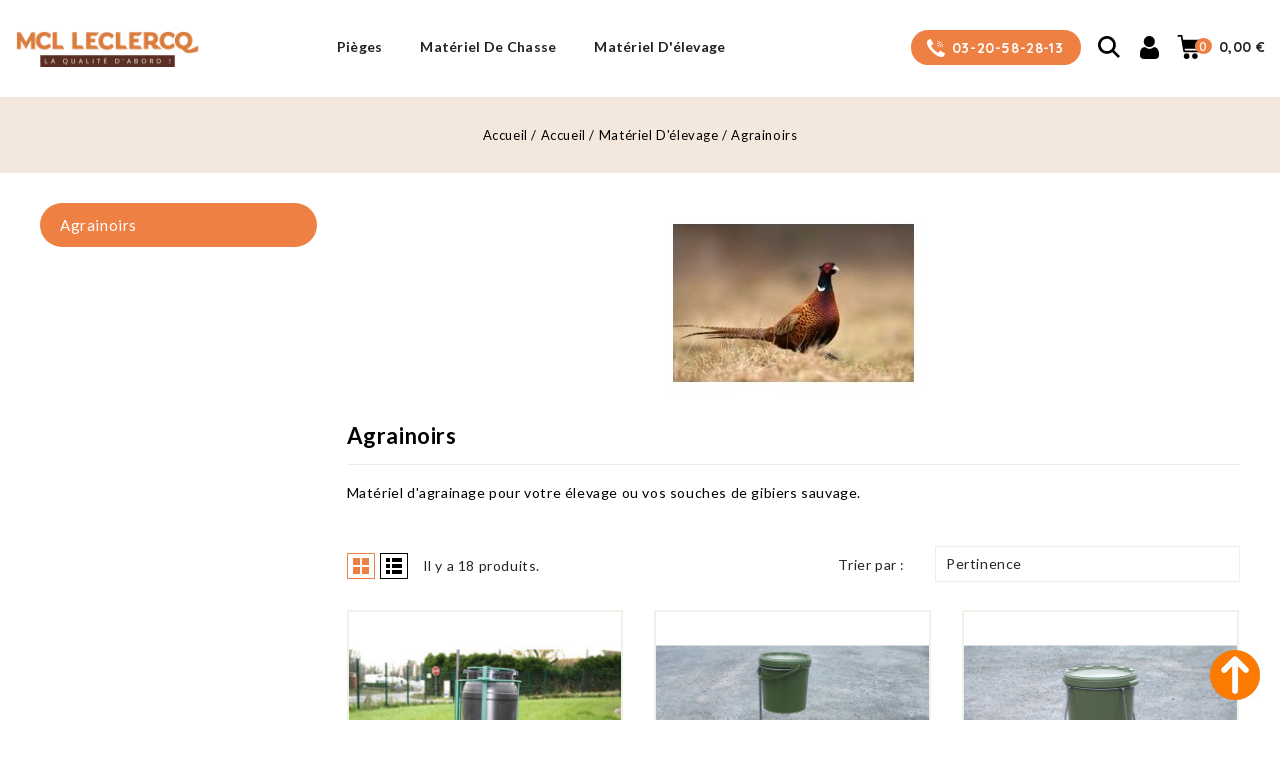

--- FILE ---
content_type: text/html; charset=utf-8
request_url: https://www.mclleclercq.com/10506167-agrainoirs
body_size: 10929
content:
<!doctype html>
<html lang="fr-FR">

  <head>
    
      
<meta charset="utf-8">


<meta http-equiv="x-ua-compatible" content="ie=edge">



  <title>Catégorie agrainage, agrainoirs plastiques, agrainoirs sécurisés, agrainoirs automatiques...</title>
  
    
  
  <meta name="description" content="Des agrainoirs en plastique pour vos animaux, des agrainoirs sécurisés contre les sangliers, des agrainoirs automatiques ou marqués pour les sociétés de chasse ou les fédérations. Agrainoirs MCL!">
  <meta name="keywords" content="agranoir, agrainoire, agrainoirs, agrainoires, grain, entretien, grainer, gibier, nourriture, gibiers, faisan, perdrix, perdreau, faisans, caille, pigeon, lapin, lièvre, petit gibier">
        <link rel="canonical" href="https://www.mclleclercq.com/10506167-agrainoirs">
    
        
  
  
    <script type="application/ld+json">
  {
    "@context": "https://schema.org",
    "@type": "Organization",
    "name" : "MCL Pièges et territoire",
    "url" : "https://www.mclleclercq.com/",
          "logo": {
        "@type": "ImageObject",
        "url":"https://www.mclleclercq.com/img/logo-1689681676.jpg"
      }
      }
</script>

<script type="application/ld+json">
  {
    "@context": "https://schema.org",
    "@type": "WebPage",
    "isPartOf": {
      "@type": "WebSite",
      "url":  "https://www.mclleclercq.com/",
      "name": "MCL Pièges et territoire"
    },
    "name": "Catégorie agrainage, agrainoirs plastiques, agrainoirs sécurisés, agrainoirs automatiques...",
    "url":  "https://www.mclleclercq.com/10506167-agrainoirs"
  }
</script>


  <script type="application/ld+json">
    {
      "@context": "https://schema.org",
      "@type": "BreadcrumbList",
      "itemListElement": [
                  {
            "@type": "ListItem",
            "position": 1,
            "name": "Accueil",
            "item": "https://www.mclleclercq.com/"
          },                  {
            "@type": "ListItem",
            "position": 2,
            "name": "Accueil",
            "item": "https://www.mclleclercq.com/2-accueil"
          },                  {
            "@type": "ListItem",
            "position": 3,
            "name": "Matériel d&#039;élevage",
            "item": "https://www.mclleclercq.com/4-materiel-elevage"
          },                  {
            "@type": "ListItem",
            "position": 4,
            "name": "Agrainoirs",
            "item": "https://www.mclleclercq.com/10506167-agrainoirs"
          }              ]
    }
  </script>
  
  
  
  <script type="application/ld+json">
  {
    "@context": "https://schema.org",
    "@type": "ItemList",
    "itemListElement": [
          {
        "@type": "ListItem",
        "position": 0,
        "name": "Agrainoir petit gibier sécurisé",
        "url": "https://www.mclleclercq.com/agrainoirs/217-agrainoir-petit-gibier-sécurisé.html"
      },          {
        "@type": "ListItem",
        "position": 1,
        "name": "Agrainoir pour petit gibier 10L",
        "url": "https://www.mclleclercq.com/agrainoirs/218-agrainoir-pour-petit-gibier-10l.html"
      },          {
        "@type": "ListItem",
        "position": 2,
        "name": "Agrainoir pour petit gibier 30L",
        "url": "https://www.mclleclercq.com/agrainoirs/219-agrainoir-pour-petit-gibier-30l.html"
      },          {
        "@type": "ListItem",
        "position": 3,
        "name": "Agrainoir pour petit gibier 5L",
        "url": "https://www.mclleclercq.com/agrainoirs/220-agrainoir-pour-petit-gibier-5l.html"
      },          {
        "@type": "ListItem",
        "position": 4,
        "name": "Trémie en spirale pour agrainoirs",
        "url": "https://www.mclleclercq.com/agrainoirs/222-trémie-en-spirale-pour-agrainoirs.html"
      },          {
        "@type": "ListItem",
        "position": 5,
        "name": "Trémie pour agrainoirs",
        "url": "https://www.mclleclercq.com/agrainoirs/223-trémie-pour-agrainoirs.html"
      },          {
        "@type": "ListItem",
        "position": 6,
        "name": "Trémie en spirale réglable",
        "url": "https://www.mclleclercq.com/agrainoirs/409-trémie-en-spirale-lynx.html"
      },          {
        "@type": "ListItem",
        "position": 7,
        "name": "Agrainoir 30L sur piquet simple",
        "url": "https://www.mclleclercq.com/agrainoirs/433-agrainoir-30l-sur-piquet-simple.html"
      },          {
        "@type": "ListItem",
        "position": 8,
        "name": "Couvercle agrainoir 5L",
        "url": "https://www.mclleclercq.com/agrainoirs/499-couvercle-agrainoir-5l.html"
      },          {
        "@type": "ListItem",
        "position": 9,
        "name": "Couvercle agrainoir 10L",
        "url": "https://www.mclleclercq.com/agrainoirs/500-couvercle-agrainoir-10l.html"
      },          {
        "@type": "ListItem",
        "position": 10,
        "name": "Couvercle agrainoir 30L",
        "url": "https://www.mclleclercq.com/agrainoirs/501-couvercle-agrainoir-30l.html"
      },          {
        "@type": "ListItem",
        "position": 11,
        "name": "Seau agrainoir 5L seul",
        "url": "https://www.mclleclercq.com/agrainoirs/502-seau-agrainoir-5l-seul.html"
      }        ]
  }
</script>

  
  
    
                
                            
        <link rel="next" href="https://www.mclleclercq.com/10506167-agrainoirs?page=2">  

  
    <meta property="og:title" content="Catégorie agrainage, agrainoirs plastiques, agrainoirs sécurisés, agrainoirs automatiques..." />
    <meta property="og:description" content="Des agrainoirs en plastique pour vos animaux, des agrainoirs sécurisés contre les sangliers, des agrainoirs automatiques ou marqués pour les sociétés de chasse ou les fédérations. Agrainoirs MCL!" />
    <meta property="og:url" content="https://www.mclleclercq.com/10506167-agrainoirs" />
    <meta property="og:site_name" content="MCL Pièges et territoire" />
    <meta property="og:type" content="website" />    



<meta name="viewport" content="width=device-width, initial-scale=1">



<link rel="icon" type="image/vnd.microsoft.icon" href="https://www.mclleclercq.com/img/favicon.ico?1689681676">
<link rel="shortcut icon" type="image/x-icon" href="https://www.mclleclercq.com/img/favicon.ico?1689681676">


<!-- Codezeel added -->
<link href="https://fonts.googleapis.com/css?family=Quicksand:300,400,500,600,700" rel="stylesheet">
<link href="https://fonts.googleapis.com/css?family=Lato:100,300,400,700,900" rel="stylesheet">


    <link rel="stylesheet" href="https://www.mclleclercq.com/themes/Dogcy/assets/cache/theme-444a6921.css" type="text/css" media="all">




  

  <script type="text/javascript">
        var Chronopost = {"ajax_endpoint":"https:\/\/www.mclleclercq.com\/module\/chronopost\/ajax?ajax=1"};
        var prestashop = {"cart":{"products":[],"totals":{"total":{"type":"total","label":"Total","amount":0,"value":"0,00\u00a0\u20ac"},"total_including_tax":{"type":"total","label":"Total TTC","amount":0,"value":"0,00\u00a0\u20ac"},"total_excluding_tax":{"type":"total","label":"Total HT :","amount":0,"value":"0,00\u00a0\u20ac"}},"subtotals":{"products":{"type":"products","label":"Sous-total","amount":0,"value":"0,00\u00a0\u20ac"},"discounts":null,"shipping":{"type":"shipping","label":"Livraison","amount":0,"value":""},"tax":null},"products_count":0,"summary_string":"0 articles","vouchers":{"allowed":1,"added":[]},"discounts":[],"minimalPurchase":0,"minimalPurchaseRequired":""},"currency":{"id":1,"name":"Euro","iso_code":"EUR","iso_code_num":"978","sign":"\u20ac"},"customer":{"lastname":null,"firstname":null,"email":null,"birthday":null,"newsletter":null,"newsletter_date_add":null,"optin":null,"website":null,"company":null,"siret":null,"ape":null,"is_logged":false,"gender":{"type":null,"name":null},"addresses":[]},"language":{"name":"Fran\u00e7ais (French)","iso_code":"fr","locale":"fr-FR","language_code":"fr","is_rtl":"0","date_format_lite":"d\/m\/Y","date_format_full":"d\/m\/Y H:i:s","id":1},"page":{"title":"","canonical":"https:\/\/www.mclleclercq.com\/10506167-agrainoirs","meta":{"title":"Cat\u00e9gorie agrainage, agrainoirs plastiques, agrainoirs s\u00e9curis\u00e9s, agrainoirs automatiques...","description":"Des agrainoirs en plastique pour vos animaux, des agrainoirs s\u00e9curis\u00e9s contre les sangliers, des agrainoirs automatiques ou marqu\u00e9s pour les soci\u00e9t\u00e9s de chasse ou les f\u00e9d\u00e9rations. Agrainoirs MCL!","keywords":"agranoir, agrainoire, agrainoirs, agrainoires, grain, entretien, grainer, gibier, nourriture, gibiers, faisan, perdrix, perdreau, faisans, caille, pigeon, lapin, li\u00e8vre, petit gibier","robots":"index"},"page_name":"category","body_classes":{"lang-fr":true,"lang-rtl":false,"country-FR":true,"currency-EUR":true,"layout-left-column":true,"page-category":true,"tax-display-enabled":true,"category-id-10506167":true,"category-Agrainoirs":true,"category-id-parent-4":true,"category-depth-level-4":true},"admin_notifications":[]},"shop":{"name":"MCL Pi\u00e8ges et territoire","logo":"https:\/\/www.mclleclercq.com\/img\/logo-1689681676.jpg","stores_icon":"https:\/\/www.mclleclercq.com\/img\/logo_stores.png","favicon":"https:\/\/www.mclleclercq.com\/img\/favicon.ico"},"urls":{"base_url":"https:\/\/www.mclleclercq.com\/","current_url":"https:\/\/www.mclleclercq.com\/10506167-agrainoirs","shop_domain_url":"https:\/\/www.mclleclercq.com","img_ps_url":"https:\/\/www.mclleclercq.com\/img\/","img_cat_url":"https:\/\/www.mclleclercq.com\/img\/c\/","img_lang_url":"https:\/\/www.mclleclercq.com\/img\/l\/","img_prod_url":"https:\/\/www.mclleclercq.com\/img\/p\/","img_manu_url":"https:\/\/www.mclleclercq.com\/img\/m\/","img_sup_url":"https:\/\/www.mclleclercq.com\/img\/su\/","img_ship_url":"https:\/\/www.mclleclercq.com\/img\/s\/","img_store_url":"https:\/\/www.mclleclercq.com\/img\/st\/","img_col_url":"https:\/\/www.mclleclercq.com\/img\/co\/","img_url":"https:\/\/www.mclleclercq.com\/themes\/Dogcy\/assets\/img\/","css_url":"https:\/\/www.mclleclercq.com\/themes\/Dogcy\/assets\/css\/","js_url":"https:\/\/www.mclleclercq.com\/themes\/Dogcy\/assets\/js\/","pic_url":"https:\/\/www.mclleclercq.com\/upload\/","pages":{"address":"https:\/\/www.mclleclercq.com\/adresse","addresses":"https:\/\/www.mclleclercq.com\/adresses","authentication":"https:\/\/www.mclleclercq.com\/authentification","cart":"https:\/\/www.mclleclercq.com\/panier","category":"https:\/\/www.mclleclercq.com\/index.php?controller=category","cms":"https:\/\/www.mclleclercq.com\/index.php?controller=cms","contact":"https:\/\/www.mclleclercq.com\/contactez-nous","discount":"https:\/\/www.mclleclercq.com\/bons-de-reduction","guest_tracking":"https:\/\/www.mclleclercq.com\/suivi-commande-invite","history":"https:\/\/www.mclleclercq.com\/historique-des-commandes","identity":"https:\/\/www.mclleclercq.com\/identite","index":"https:\/\/www.mclleclercq.com\/","my_account":"https:\/\/www.mclleclercq.com\/mon-compte","order_confirmation":"https:\/\/www.mclleclercq.com\/index.php?controller=order-confirmation","order_detail":"https:\/\/www.mclleclercq.com\/index.php?controller=order-detail","order_follow":"https:\/\/www.mclleclercq.com\/details-de-la-commande","order":"https:\/\/www.mclleclercq.com\/commande","order_return":"https:\/\/www.mclleclercq.com\/index.php?controller=order-return","order_slip":"https:\/\/www.mclleclercq.com\/avoirs","pagenotfound":"https:\/\/www.mclleclercq.com\/page-non-trouvee","password":"https:\/\/www.mclleclercq.com\/mot-de-passe-oublie","pdf_invoice":"https:\/\/www.mclleclercq.com\/index.php?controller=pdf-invoice","pdf_order_return":"https:\/\/www.mclleclercq.com\/index.php?controller=pdf-order-return","pdf_order_slip":"https:\/\/www.mclleclercq.com\/index.php?controller=pdf-order-slip","prices_drop":"https:\/\/www.mclleclercq.com\/promotions","product":"https:\/\/www.mclleclercq.com\/index.php?controller=product","search":"https:\/\/www.mclleclercq.com\/recherche","sitemap":"https:\/\/www.mclleclercq.com\/plan-du-site","stores":"https:\/\/www.mclleclercq.com\/magasins","supplier":"https:\/\/www.mclleclercq.com\/fournisseurs","register":"https:\/\/www.mclleclercq.com\/authentification?create_account=1","order_login":"https:\/\/www.mclleclercq.com\/commande?login=1"},"alternative_langs":[],"theme_assets":"\/themes\/Dogcy\/assets\/","actions":{"logout":"https:\/\/www.mclleclercq.com\/?mylogout="},"no_picture_image":{"bySize":{"cart_default":{"url":"https:\/\/www.mclleclercq.com\/img\/p\/fr-default-cart_default.jpg","width":85,"height":85},"small_default":{"url":"https:\/\/www.mclleclercq.com\/img\/p\/fr-default-small_default.jpg","width":85,"height":85},"home_default":{"url":"https:\/\/www.mclleclercq.com\/img\/p\/fr-default-home_default.jpg","width":277,"height":277},"medium_default":{"url":"https:\/\/www.mclleclercq.com\/img\/p\/fr-default-medium_default.jpg","width":481,"height":561},"large_default":{"url":"https:\/\/www.mclleclercq.com\/img\/p\/fr-default-large_default.jpg","width":1000,"height":1000}},"small":{"url":"https:\/\/www.mclleclercq.com\/img\/p\/fr-default-cart_default.jpg","width":85,"height":85},"medium":{"url":"https:\/\/www.mclleclercq.com\/img\/p\/fr-default-home_default.jpg","width":277,"height":277},"large":{"url":"https:\/\/www.mclleclercq.com\/img\/p\/fr-default-large_default.jpg","width":1000,"height":1000},"legend":""}},"configuration":{"display_taxes_label":true,"display_prices_tax_incl":true,"is_catalog":false,"show_prices":true,"opt_in":{"partner":false},"quantity_discount":{"type":"discount","label":"Remise sur prix unitaire"},"voucher_enabled":1,"return_enabled":0},"field_required":[],"breadcrumb":{"links":[{"title":"Accueil","url":"https:\/\/www.mclleclercq.com\/"},{"title":"Accueil","url":"https:\/\/www.mclleclercq.com\/2-accueil"},{"title":"Mat\u00e9riel d'\u00e9levage","url":"https:\/\/www.mclleclercq.com\/4-materiel-elevage"},{"title":"Agrainoirs","url":"https:\/\/www.mclleclercq.com\/10506167-agrainoirs"}],"count":4},"link":{"protocol_link":"https:\/\/","protocol_content":"https:\/\/"},"time":1770039962,"static_token":"2846d4a6e0b96046f1fd0d9ab47ed7cc","token":"61302335b9e0961ae4683b52026c1199","debug":false};
        var prestashopFacebookAjaxController = "https:\/\/www.mclleclercq.com\/module\/ps_facebook\/Ajax";
        var psemailsubscription_subscription = "https:\/\/www.mclleclercq.com\/module\/ps_emailsubscription\/subscription";
        var psr_icon_color = "#F19D76";
      </script>



  



    
  </head>

  <body id="category" class="lang-fr country-fr currency-eur layout-left-column page-category tax-display-enabled category-id-10506167 category-agrainoirs category-id-parent-4 category-depth-level-4">

    
    	
    

    <main id="page">
      
              

      <header id="header">
        
          
  <div class="header-banner">
    
  </div>



<nav class="header-nav">
        <div class="container">
					<div class="left-nav">
				
			</div>
			
			<div class="right-nav">
				
			</div>
				
		        </div>
</nav>



	<div class="header-top">
			<div class="header_logo">
				                <a href="https://www.mclleclercq.com/">
                  <img class="logo img-responsive" src="https://www.mclleclercq.com/img/logo-1689681676.jpg" alt="MCL Pièges et territoire" loading="lazy">
                </a>
            		   </div>
			<div id="desktop_cart">
  <div class="blockcart cart-preview inactive" data-refresh-url="//www.mclleclercq.com/module/ps_shoppingcart/ajax">
    <div class="header blockcart-header dropdown js-dropdown">
		 
		<a class="shopping-cart" rel="nofollow" href="//www.mclleclercq.com/panier?action=show" >
						<span class="mobile_count">0</span>
			<span class="value"> 0,00 €</span>
		</a>
		 
		
	      </div>
  </div>
</div>
  <div class="user-info dropdown js-dropdown">
  	<span class="user-info-title expand-more _gray-darker" data-toggle="dropdown"><span class="account_text">Mon compte</span></span>
    <ul class="dropdown-menu">
	      <li>
	  <a
        class="dropdown-item"
	href="https://www.mclleclercq.com/mon-compte"
        title="Identifiez-vous"
        rel="nofollow"
      >
        <span>Connexion</span>
      </a>
	  </li>
        <li></li>
    <li></li>
	</ul>
  </div><!-- Block search module TOP -->
<div id="search_widget" class="col-lg-4 col-md-5 col-sm-12 search-widget" data-search-controller-url="//www.mclleclercq.com/recherche">
	<span class="search_button"></span>
	<div class="search_toggle">
		<form method="get" action="//www.mclleclercq.com/recherche">
			<input type="hidden" name="controller" value="search">
			<input type="text" name="s" value="" placeholder="Cherche ici">
			<button type="submit">
			</button>
		</form>
	</div>
</div>
<!-- /Block search module TOP -->
<div id="czheadercmsblock" class="header-cms-block">  
	<div class="header-cms">
<div class="headercms-subtitle">03-20-58-28-13</div>
</div>
</div>

						
			<div class="header-top-inner">
				 
					


<div class="text-xs-left mobile hidden-lg-up mobile-menu">
	<div class="menu-icon">
		<div class="cat-title">Menu</div>		  
	</div>
	
	<div id="mobile_top_menu_wrapper" class="row hidden-lg-up">
		<div class="mobile-menu-inner">
			<div class="menu-icon">
				<div class="cat-title">Menu</div>		  
			</div>
			<div class="js-top-menu mobile" id="_mobile_top_menu"></div>
		</div>
	</div>
</div>

 
<div class="menu col-lg-12 js-top-menu position-static hidden-md-down" id="_desktop_top_menu">
	
          <ul class="top-menu  container" id="top-menu" data-depth="0">
                    <li class="category" id="category-5">
                          <a
                class="dropdown-item"
                href="https://www.mclleclercq.com/5-materiel-piegeage" data-depth="0"
                              >
                                                                      <span class="pull-xs-right hidden-lg-up">
                    <span data-target="#top_sub_menu_71441" data-toggle="collapse" class="navbar-toggler collapse-icons">
                      <i class="fa-icon add">&nbsp;</i>
                      <i class="fa-icon remove">&nbsp;</i>
                    </span>
                  </span>
                                Pièges
              </a>
                            <div  class="popover sub-menu js-sub-menu collapse" id="top_sub_menu_71441">
                
          <ul class="top-menu  "  data-depth="1">
                    <li class="category" id="category-10506213">
                          <a
                class="dropdown-item dropdown-submenu"
                href="https://www.mclleclercq.com/10506213-accessoires" data-depth="1"
                              >
                                Accessoires
              </a>
                          </li>
                    <li class="category" id="category-10506190">
                          <a
                class="dropdown-item dropdown-submenu"
                href="https://www.mclleclercq.com/10506190-chats-et-chiens" data-depth="1"
                              >
                                Chats et Chiens
              </a>
                          </li>
                    <li class="category" id="category-10506173">
                          <a
                class="dropdown-item dropdown-submenu"
                href="https://www.mclleclercq.com/10506173-corvides" data-depth="1"
                              >
                                Corvidés
              </a>
                          </li>
                    <li class="category" id="category-10506183">
                          <a
                class="dropdown-item dropdown-submenu"
                href="https://www.mclleclercq.com/10506183-mustelides" data-depth="1"
                              >
                                Mustélidés
              </a>
                          </li>
                    <li class="category" id="category-10506189">
                          <a
                class="dropdown-item dropdown-submenu"
                href="https://www.mclleclercq.com/10506189-pies" data-depth="1"
                              >
                                Pies
              </a>
                          </li>
                    <li class="category" id="category-10506187">
                          <a
                class="dropdown-item dropdown-submenu"
                href="https://www.mclleclercq.com/10506187-pigeons-et-geais" data-depth="1"
                              >
                                Pigeons et Geais
              </a>
                          </li>
                    <li class="category" id="category-10506186">
                          <a
                class="dropdown-item dropdown-submenu"
                href="https://www.mclleclercq.com/10506186-ragondins" data-depth="1"
                              >
                                Ragondins
              </a>
                          </li>
                    <li class="category" id="category-10506211">
                          <a
                class="dropdown-item dropdown-submenu"
                href="https://www.mclleclercq.com/10506211-raton-laveur" data-depth="1"
                              >
                                Raton Laveur
              </a>
                          </li>
                    <li class="category" id="category-10506182">
                          <a
                class="dropdown-item dropdown-submenu"
                href="https://www.mclleclercq.com/10506182-rats-et-souris" data-depth="1"
                              >
                                Rats et Souris
              </a>
                          </li>
                    <li class="category" id="category-10506184">
                          <a
                class="dropdown-item dropdown-submenu"
                href="https://www.mclleclercq.com/10506184-rats-musques" data-depth="1"
                              >
                                Rats musqués
              </a>
                          </li>
                    <li class="category" id="category-10506185">
                          <a
                class="dropdown-item dropdown-submenu"
                href="https://www.mclleclercq.com/10506185-renards-blaireaux" data-depth="1"
                              >
                                Renards et Blaireaux
              </a>
                          </li>
                    <li class="category" id="category-10506188">
                          <a
                class="dropdown-item dropdown-submenu"
                href="https://www.mclleclercq.com/10506188-taupes" data-depth="1"
                              >
                                Taupes
              </a>
                          </li>
                    <li class="category" id="category-10506219">
                          <a
                class="dropdown-item dropdown-submenu"
                href="https://www.mclleclercq.com/10506219-sanglier" data-depth="1"
                              >
                                Sanglier
              </a>
                          </li>
              </ul>
    
              						<div class="menu-banners">
					  						<div class="menu-banner">
							<img src="https://www.mclleclercq.com/img/c/5-1_thumb.jpg" alt="" />
						</div>
					  					</div>
							  </div>
                          </li>
                    <li class="category" id="category-3">
                          <a
                class="dropdown-item"
                href="https://www.mclleclercq.com/3-materiel-chasse" data-depth="0"
                              >
                                                                      <span class="pull-xs-right hidden-lg-up">
                    <span data-target="#top_sub_menu_13487" data-toggle="collapse" class="navbar-toggler collapse-icons">
                      <i class="fa-icon add">&nbsp;</i>
                      <i class="fa-icon remove">&nbsp;</i>
                    </span>
                  </span>
                                Matériel de Chasse
              </a>
                            <div  class="popover sub-menu js-sub-menu collapse" id="top_sub_menu_13487">
                
          <ul class="top-menu  "  data-depth="1">
                    <li class="category" id="category-10506198">
                          <a
                class="dropdown-item dropdown-submenu"
                href="https://www.mclleclercq.com/10506198-accessoires-chasse" data-depth="1"
                              >
                                Accessoires Chasse
              </a>
                          </li>
                    <li class="category" id="category-10506165">
                          <a
                class="dropdown-item dropdown-submenu"
                href="https://www.mclleclercq.com/10506165-attractants" data-depth="1"
                              >
                                Attractants
              </a>
                          </li>
                    <li class="category" id="category-10506161">
                          <a
                class="dropdown-item dropdown-submenu"
                href="https://www.mclleclercq.com/10506161-chasse-au-gibier-d-eau" data-depth="1"
                              >
                                Chasse au gibier d&#039;eau
              </a>
                          </li>
                    <li class="category" id="category-10506160">
                          <a
                class="dropdown-item dropdown-submenu"
                href="https://www.mclleclercq.com/10506160-chasse-au-pigeon" data-depth="1"
                              >
                                Chasse au pigeon
              </a>
                          </li>
                    <li class="category" id="category-10506163">
                          <a
                class="dropdown-item dropdown-submenu"
                href="https://www.mclleclercq.com/10506163-chiens" data-depth="1"
                              >
                                Chiens
              </a>
                          </li>
                    <li class="category" id="category-10506191">
                          <a
                class="dropdown-item dropdown-submenu"
                href="https://www.mclleclercq.com/10506191-dvd-et-livres" data-depth="1"
                              >
                                DVD et Livres
              </a>
                          </li>
                    <li class="category" id="category-10506164">
                          <a
                class="dropdown-item dropdown-submenu"
                href="https://www.mclleclercq.com/10506164-formes-et-blettes" data-depth="1"
                              >
                                Formes et blettes
              </a>
                          </li>
                    <li class="category" id="category-10506192">
                          <a
                class="dropdown-item dropdown-submenu"
                href="https://www.mclleclercq.com/10506192-furetage-et-deterrage" data-depth="1"
                              >
                                Furetage et Déterrage
              </a>
                          </li>
                    <li class="category" id="category-10506193">
                          <a
                class="dropdown-item dropdown-submenu"
                href="https://www.mclleclercq.com/10506193-signalisation" data-depth="1"
                              >
                                Signalisation
              </a>
                          </li>
              </ul>
    
              						<div class="menu-banners">
					  						<div class="menu-banner">
							<img src="https://www.mclleclercq.com/img/c/3-0_thumb.jpg" alt="" />
						</div>
					  					</div>
							  </div>
                          </li>
                    <li class="category" id="category-4">
                          <a
                class="dropdown-item"
                href="https://www.mclleclercq.com/4-materiel-elevage" data-depth="0"
                              >
                                                                      <span class="pull-xs-right hidden-lg-up">
                    <span data-target="#top_sub_menu_85550" data-toggle="collapse" class="navbar-toggler collapse-icons">
                      <i class="fa-icon add">&nbsp;</i>
                      <i class="fa-icon remove">&nbsp;</i>
                    </span>
                  </span>
                                Matériel d&#039;élevage
              </a>
                            <div  class="popover sub-menu js-sub-menu collapse" id="top_sub_menu_85550">
                
          <ul class="top-menu  "  data-depth="1">
                    <li class="category" id="category-10506166">
                          <a
                class="dropdown-item dropdown-submenu"
                href="https://www.mclleclercq.com/10506166-abreuvoirs" data-depth="1"
                              >
                                Abreuvoirs
              </a>
                          </li>
                    <li class="category current " id="category-10506167">
                          <a
                class="dropdown-item dropdown-submenu"
                href="https://www.mclleclercq.com/10506167-agrainoirs" data-depth="1"
                              >
                                Agrainoirs
              </a>
                          </li>
                    <li class="category" id="category-10506194">
                          <a
                class="dropdown-item dropdown-submenu"
                href="https://www.mclleclercq.com/10506194-anti-piquage" data-depth="1"
                              >
                                Anti-piquage
              </a>
                          </li>
                    <li class="category" id="category-10506168">
                          <a
                class="dropdown-item dropdown-submenu"
                href="https://www.mclleclercq.com/10506168-couveuses" data-depth="1"
                              >
                                Couveuses
              </a>
                          </li>
                    <li class="category" id="category-10506169">
                          <a
                class="dropdown-item dropdown-submenu"
                href="https://www.mclleclercq.com/10506169-eleveuses-et-radiants" data-depth="1"
                              >
                                Eleveuses et Radiants
              </a>
                          </li>
                    <li class="category" id="category-10506216">
                          <a
                class="dropdown-item dropdown-submenu"
                href="https://www.mclleclercq.com/10506216-grillages-galvanises" data-depth="1"
                              >
                                Grillages galvanisés
              </a>
                          </li>
                    <li class="category" id="category-10506170">
                          <a
                class="dropdown-item dropdown-submenu"
                href="https://www.mclleclercq.com/10506170-parcs-et-volieres" data-depth="1"
                              >
                                Parcs et Volières
              </a>
                          </li>
                    <li class="category" id="category-10506196">
                          <a
                class="dropdown-item dropdown-submenu"
                href="https://www.mclleclercq.com/10506196-preparation" data-depth="1"
                              >
                                Préparation
              </a>
                          </li>
                    <li class="category" id="category-10506195">
                          <a
                class="dropdown-item dropdown-submenu"
                href="https://www.mclleclercq.com/10506195-reperage" data-depth="1"
                              >
                                Repérage
              </a>
                          </li>
                    <li class="category" id="category-10506212">
                          <a
                class="dropdown-item dropdown-submenu"
                href="https://www.mclleclercq.com/10506212-mangeoires" data-depth="1"
                              >
                                Mangeoires
              </a>
                          </li>
              </ul>
    
              						<div class="menu-banners">
					  						<div class="menu-banner">
							<img src="https://www.mclleclercq.com/img/c/4-0_thumb.jpg" alt="" />
						</div>
					  					</div>
							  </div>
                          </li>
              </ul>
    
</div>
				
			</div>
	</div>	 

        
      </header>

      
        
<aside id="notifications">
  <div class="container">
    
    
    
      </div>
</aside>
      
      			
	  <section id="wrapper">


          
			<nav data-depth="4" class="breadcrumb">
   <div class="container">
    <ol>
    
          
          <li>
                                  <a href="https://www.mclleclercq.com/"><span>Accueil</span></a>
                      </li>
      
          
          <li>
                                  <a href="https://www.mclleclercq.com/2-accueil"><span>Accueil</span></a>
                      </li>
      
          
          <li>
                                  <a href="https://www.mclleclercq.com/4-materiel-elevage"><span>Matériel d&#039;élevage</span></a>
                      </li>
      
          
          <li>
                                  <span>Agrainoirs</span>
                      </li>
      
        
  </ol>
  </div>
</nav>
		  
		
		<div class="container">		  
		  
		  <div id="columns_inner">
			  
				<div id="left-column" class="col-xs-12" style="width:24.3%">
				  					

<div class="block-categories block">
   <h4 class="block_title hidden-md-down">
   		<a href="https://www.mclleclercq.com/10506167-agrainoirs">Agrainoirs</a>
   </h4>
   <h4 class="block_title hidden-lg-up" data-target="#block_categories_toggle" data-toggle="collapse">
		<a href="https://www.mclleclercq.com/10506167-agrainoirs">Agrainoirs</a>
		<span class="pull-xs-right">
		  <span class="navbar-toggler collapse-icons">
			<i class="fa-icon add"></i>
			<i class="fa-icon remove"></i>
		  </span>
		</span>
	</h4>
   <div id="block_categories_toggle" class="block_content collapse">
	   <ul class="category-top-menu">
		<li>
  </li>
	  </ul>
  </div>
</div>
<div id="search_filters_wrapper" class="hidden-md-down block"> <!-- hidden-sm-down -->
  <div id="search_filter_controls" class="hidden-lg-up"> <!--  -->
      <span id="_mobile_search_filters_clear_all"></span> 
      <button class="btn btn-secondary ok">
        <i class="material-icons">&#xE876;</i>
        ok
      </button>
  </div>
  
</div>

				  				</div>
			  

			  
  <div id="content-wrapper" class="js-content-wrapper left-column col-xs-12 col-sm-8 col-md-9" style="width:75.7%">

    
  <section id="main">

    	
<input id="getCartLink" name="getCartLink" value="https://www.mclleclercq.com/panier" type="hidden">
<input id="getTokenId" name="getTokenId" value="2846d4a6e0b96046f1fd0d9ab47ed7cc" type="hidden">

 <div id="js-product-list-header">

        <div class="block-category card card-block">
            
                            <div class="category-cover">
                    <img src="https://www.mclleclercq.com/c/10506167-category_default/agrainoirs.jpg" alt="Catégorie agrainage, agrainoirs plastiques, agrainoirs sécurisés, agrainoirs automatiques..." loading="lazy">
                </div>
                        
            <h1 class="h1">Agrainoirs</h1>
            
                            <div id="category-description" class="text-muted"><p>Matériel d'agrainage pour votre élevage ou vos souches de gibiers sauvage.</p></div>
                    </div>
        
</div>



          

    

    <section id="products">
      
        <div>
          
            <div id="js-product-list-top" class="products-selection">
  
  <div class="col-md-6 hidden-md-down total-products">
    <ul class="display hidden-xs grid_list">
		<li id="grid"><a href="#" title="Grid">Grid</a></li>
		<li id="list"><a href="#" title="List">List</a></li>
	</ul>
	
	      <p>Il y a 18 produits.</p>
      </div>

  <div class="col-md-6">
    <div class="row sort-by-row">

      
        <span class="col-sm-3 col-md-3 hidden-sm-down sort-by">Trier par :</span>
<div class="col-sm-12 col-xs-12 col-md-9 products-sort-order dropdown">
  <a class="btn-unstyle select-title" rel="nofollow" data-toggle="dropdown" aria-label="Trier par sélection " aria-haspopup="true" aria-expanded="false">
    Pertinence    <i class="material-icons pull-xs-right">&#xE5C5;</i>
  </a>
  <div class="dropdown-menu">
          <a
        rel="nofollow"
        href="https://www.mclleclercq.com/10506167-agrainoirs?order=product.sales.desc"
        class="select-list js-search-link"
      >
        Ventes, ordre décroissant
      </a>
          <a
        rel="nofollow"
        href="https://www.mclleclercq.com/10506167-agrainoirs?order=product.position.asc"
        class="select-list current js-search-link"
      >
        Pertinence
      </a>
          <a
        rel="nofollow"
        href="https://www.mclleclercq.com/10506167-agrainoirs?order=product.name.asc"
        class="select-list js-search-link"
      >
        Nom, A à Z
      </a>
          <a
        rel="nofollow"
        href="https://www.mclleclercq.com/10506167-agrainoirs?order=product.name.desc"
        class="select-list js-search-link"
      >
        Nom, Z à A
      </a>
          <a
        rel="nofollow"
        href="https://www.mclleclercq.com/10506167-agrainoirs?order=product.price.asc"
        class="select-list js-search-link"
      >
        Prix, croissant
      </a>
          <a
        rel="nofollow"
        href="https://www.mclleclercq.com/10506167-agrainoirs?order=product.price.desc"
        class="select-list js-search-link"
      >
        Prix, décroissant
      </a>
          <a
        rel="nofollow"
        href="https://www.mclleclercq.com/10506167-agrainoirs?order=product.reference.asc"
        class="select-list js-search-link"
      >
        Reference, A to Z
      </a>
          <a
        rel="nofollow"
        href="https://www.mclleclercq.com/10506167-agrainoirs?order=product.reference.desc"
        class="select-list js-search-link"
      >
        Reference, Z to A
      </a>
      </div>
</div>
      

          </div>
  </div>
  <div class="col-sm-12 hidden-lg-up showing">
    Affichage 1-12 de 18 article(s)
  </div>
</div>
          
        </div>

        
          <div id="" class="hidden-sm-down">
            <section id="js-active-search-filters" class="hide">
  
    <p class="h6 hidden-xs-up">Filtres actifs</p>
  

  </section>

          </div>
        

        <div>
          
            <div id="js-product-list">
	<div class="products row">
		<ul class="product_list grid gridcount"> <!-- removed product_grid-->
							
					<li class="product_item col-xs-12 col-sm-6 col-md-6 col-lg-4">
						
<div class="product-miniature js-product-miniature" data-id-product="217" data-id-product-attribute="0">
  <div class="thumbnail-container">
    
              <a href="https://www.mclleclercq.com/agrainoirs/217-agrainoir-petit-gibier-sécurisé.html" class="thumbnail product-thumbnail">
        <img
          class="lazyload" data-src = "https://www.mclleclercq.com/260-home_default/agrainoir-petit-gibier-sécurisé.jpg"
          alt = "Agrainoir petit gibier..."
          loading="lazy"
          data-full-size-image-url = "https://www.mclleclercq.com/260-large_default/agrainoir-petit-gibier-sécurisé.jpg"
        >
		
      </a>
            
	
    <div class="outer-functional">
	<div class="functional-buttons">	
		
		
		
	   
			<a href="#" class="quick-view js-quick-view" data-link-action="quickview">
				<i class="material-icons search">&#xE417;</i> Aperçu rapide
			</a>
	   
		
					<div class="product-actions">
				  <form action="https://www.mclleclercq.com/panier" method="post" class="add-to-cart-or-refresh">
					<input type="hidden" name="token" value="2846d4a6e0b96046f1fd0d9ab47ed7cc">
					<input type="hidden" name="id_product" value="217" class="product_page_product_id">
					<input type="hidden" name="id_customization" value="0" id="product_customization_id" class="js-product-customization-id">
					<button class="btn btn-primary add-to-cart" data-button-action="add-to-cart" type="submit" >
							Ajouter au panier
					</button>
				</form>
			</div>
			   	
	 </div>
    </div>	
	
	
    <ul class="product-flags js-product-flags">
            </ul>

	
 </div>
 	 
    <div class="product-description">
		
		
			
<div class="product-list-reviews" data-id="217" data-url="https://www.mclleclercq.com/module/productcomments/CommentGrade">
  <div class="grade-stars small-stars"></div>
  <div class="comments-nb"></div>
</div>

	     	

	 	
        <h3 class="h3 product-title"><a href="https://www.mclleclercq.com/agrainoirs/217-agrainoir-petit-gibier-sécurisé.html" content="https://www.mclleclercq.com/agrainoirs/217-agrainoir-petit-gibier-sécurisé.html">Agrainoir petit gibier...</a></h3>
      	

      
                  <div class="product-price-and-shipping">
            
            

              <span class="price" aria-label="Prix">
                                                  67,20 €
                              </span>
            
            

            
          </div>
              

	 
		
		  <div class="product-detail" itemprop="description"><p><span class="PBShortTxt">Agrainoir petit gibier sécurisé avec support tournant. <br />Cet agrainoir d'une capacité de 15L vous permettra de nourrir votre petit gibier tout en protégeant le grain du grand gibier et notamment du sanglier . <br /></span></p></div>
		
		
		<div class="highlighted-informations no-variants hidden-sm-down">
	
		  
					  
		  
		  
            <span class="product-availability">
                          </span>
          
		</div>
		
	</div>
</div>
					</li>
				
							
					<li class="product_item col-xs-12 col-sm-6 col-md-6 col-lg-4">
						
<div class="product-miniature js-product-miniature" data-id-product="218" data-id-product-attribute="0">
  <div class="thumbnail-container">
    
              <a href="https://www.mclleclercq.com/agrainoirs/218-agrainoir-pour-petit-gibier-10l.html" class="thumbnail product-thumbnail">
        <img
          class="lazyload" data-src = "https://www.mclleclercq.com/1122-home_default/agrainoir-pour-petit-gibier-10l.jpg"
          alt = "Agrainoir pour petit gibier..."
          loading="lazy"
          data-full-size-image-url = "https://www.mclleclercq.com/1122-large_default/agrainoir-pour-petit-gibier-10l.jpg"
        >
		
      </a>
            
	
    <div class="outer-functional">
	<div class="functional-buttons">	
		
		
		
	   
			<a href="#" class="quick-view js-quick-view" data-link-action="quickview">
				<i class="material-icons search">&#xE417;</i> Aperçu rapide
			</a>
	   
		
					<div class="product-actions">
				  <form action="https://www.mclleclercq.com/panier" method="post" class="add-to-cart-or-refresh">
					<input type="hidden" name="token" value="2846d4a6e0b96046f1fd0d9ab47ed7cc">
					<input type="hidden" name="id_product" value="218" class="product_page_product_id">
					<input type="hidden" name="id_customization" value="0" id="product_customization_id" class="js-product-customization-id">
					<button class="btn btn-primary add-to-cart" data-button-action="add-to-cart" type="submit" >
							Ajouter au panier
					</button>
				</form>
			</div>
			   	
	 </div>
    </div>	
	
	
    <ul class="product-flags js-product-flags">
            </ul>

	
 </div>
 	 
    <div class="product-description">
		
		
			
<div class="product-list-reviews" data-id="218" data-url="https://www.mclleclercq.com/module/productcomments/CommentGrade">
  <div class="grade-stars small-stars"></div>
  <div class="comments-nb"></div>
</div>

	     	

	 	
        <h3 class="h3 product-title"><a href="https://www.mclleclercq.com/agrainoirs/218-agrainoir-pour-petit-gibier-10l.html" content="https://www.mclleclercq.com/agrainoirs/218-agrainoir-pour-petit-gibier-10l.html">Agrainoir pour petit gibier...</a></h3>
      	

      
                  <div class="product-price-and-shipping">
            
            

              <span class="price" aria-label="Prix">
                                                  11,25 €
                              </span>
            
            

            
          </div>
              

	 
		
		  <div class="product-detail" itemprop="description"><p><span class="PBShortTxt">Agrainoir pour petit gibier 10 litres. </span></p>
<p><span class="PBShortTxt">Agrainoir au centre de la photo.</span></p>
<div id="sconnect-is-installed"></div></div>
		
		
		<div class="highlighted-informations no-variants hidden-sm-down">
	
		  
					  
		  
		  
            <span class="product-availability">
                          </span>
          
		</div>
		
	</div>
</div>
					</li>
				
							
					<li class="product_item col-xs-12 col-sm-6 col-md-6 col-lg-4">
						
<div class="product-miniature js-product-miniature" data-id-product="219" data-id-product-attribute="0">
  <div class="thumbnail-container">
    
              <a href="https://www.mclleclercq.com/agrainoirs/219-agrainoir-pour-petit-gibier-30l.html" class="thumbnail product-thumbnail">
        <img
          class="lazyload" data-src = "https://www.mclleclercq.com/1123-home_default/agrainoir-pour-petit-gibier-30l.jpg"
          alt = "Agrainoir pour petit gibier..."
          loading="lazy"
          data-full-size-image-url = "https://www.mclleclercq.com/1123-large_default/agrainoir-pour-petit-gibier-30l.jpg"
        >
		
      </a>
            
	
    <div class="outer-functional">
	<div class="functional-buttons">	
		
		
		
	   
			<a href="#" class="quick-view js-quick-view" data-link-action="quickview">
				<i class="material-icons search">&#xE417;</i> Aperçu rapide
			</a>
	   
		
					<div class="product-actions">
				  <form action="https://www.mclleclercq.com/panier" method="post" class="add-to-cart-or-refresh">
					<input type="hidden" name="token" value="2846d4a6e0b96046f1fd0d9ab47ed7cc">
					<input type="hidden" name="id_product" value="219" class="product_page_product_id">
					<input type="hidden" name="id_customization" value="0" id="product_customization_id" class="js-product-customization-id">
					<button class="btn btn-primary add-to-cart" data-button-action="add-to-cart" type="submit" >
							Ajouter au panier
					</button>
				</form>
			</div>
			   	
	 </div>
    </div>	
	
	
    <ul class="product-flags js-product-flags">
            </ul>

	
 </div>
 	 
    <div class="product-description">
		
		
			
<div class="product-list-reviews" data-id="219" data-url="https://www.mclleclercq.com/module/productcomments/CommentGrade">
  <div class="grade-stars small-stars"></div>
  <div class="comments-nb"></div>
</div>

	     	

	 	
        <h3 class="h3 product-title"><a href="https://www.mclleclercq.com/agrainoirs/219-agrainoir-pour-petit-gibier-30l.html" content="https://www.mclleclercq.com/agrainoirs/219-agrainoir-pour-petit-gibier-30l.html">Agrainoir pour petit gibier...</a></h3>
      	

      
                  <div class="product-price-and-shipping">
            
            

              <span class="price" aria-label="Prix">
                                                  25,90 €
                              </span>
            
            

            
          </div>
              

	 
		
		  <div class="product-detail" itemprop="description"><p><span class="PBShortTxt">Agrainoir pour petit gibier, capacité de l'agrainoir : 30 litres.</span></p></div>
		
		
		<div class="highlighted-informations no-variants hidden-sm-down">
	
		  
					  
		  
		  
            <span class="product-availability">
                          </span>
          
		</div>
		
	</div>
</div>
					</li>
				
							
					<li class="product_item col-xs-12 col-sm-6 col-md-6 col-lg-4">
						
<div class="product-miniature js-product-miniature" data-id-product="220" data-id-product-attribute="0">
  <div class="thumbnail-container">
    
              <a href="https://www.mclleclercq.com/agrainoirs/220-agrainoir-pour-petit-gibier-5l.html" class="thumbnail product-thumbnail">
        <img
          class="lazyload" data-src = "https://www.mclleclercq.com/1124-home_default/agrainoir-pour-petit-gibier-5l.jpg"
          alt = "Agrainoir pour petit gibier 5L"
          loading="lazy"
          data-full-size-image-url = "https://www.mclleclercq.com/1124-large_default/agrainoir-pour-petit-gibier-5l.jpg"
        >
		
      </a>
            
	
    <div class="outer-functional">
	<div class="functional-buttons">	
		
		
		
	   
			<a href="#" class="quick-view js-quick-view" data-link-action="quickview">
				<i class="material-icons search">&#xE417;</i> Aperçu rapide
			</a>
	   
		
					<div class="product-actions">
				  <form action="https://www.mclleclercq.com/panier" method="post" class="add-to-cart-or-refresh">
					<input type="hidden" name="token" value="2846d4a6e0b96046f1fd0d9ab47ed7cc">
					<input type="hidden" name="id_product" value="220" class="product_page_product_id">
					<input type="hidden" name="id_customization" value="0" id="product_customization_id" class="js-product-customization-id">
					<button class="btn btn-primary add-to-cart" data-button-action="add-to-cart" type="submit" >
							Ajouter au panier
					</button>
				</form>
			</div>
			   	
	 </div>
    </div>	
	
	
    <ul class="product-flags js-product-flags">
            </ul>

	
 </div>
 	 
    <div class="product-description">
		
		
			
<div class="product-list-reviews" data-id="220" data-url="https://www.mclleclercq.com/module/productcomments/CommentGrade">
  <div class="grade-stars small-stars"></div>
  <div class="comments-nb"></div>
</div>

	     	

	 	
        <h3 class="h3 product-title"><a href="https://www.mclleclercq.com/agrainoirs/220-agrainoir-pour-petit-gibier-5l.html" content="https://www.mclleclercq.com/agrainoirs/220-agrainoir-pour-petit-gibier-5l.html">Agrainoir pour petit gibier 5L</a></h3>
      	

      
                  <div class="product-price-and-shipping">
            
            

              <span class="price" aria-label="Prix">
                                                  9,20 €
                              </span>
            
            

            
          </div>
              

	 
		
		  <div class="product-detail" itemprop="description"><p><span class="PBShortTxt">Agrainoir pour petit gibier de 5 litres.</span></p></div>
		
		
		<div class="highlighted-informations no-variants hidden-sm-down">
	
		  
					  
		  
		  
            <span class="product-availability">
                          </span>
          
		</div>
		
	</div>
</div>
					</li>
				
							
					<li class="product_item col-xs-12 col-sm-6 col-md-6 col-lg-4">
						
<div class="product-miniature js-product-miniature" data-id-product="222" data-id-product-attribute="0">
  <div class="thumbnail-container">
    
              <a href="https://www.mclleclercq.com/agrainoirs/222-trémie-en-spirale-pour-agrainoirs.html" class="thumbnail product-thumbnail">
        <img
          class="lazyload" data-src = "https://www.mclleclercq.com/572-home_default/trémie-en-spirale-pour-agrainoirs.jpg"
          alt = "Trémie en spirale pour..."
          loading="lazy"
          data-full-size-image-url = "https://www.mclleclercq.com/572-large_default/trémie-en-spirale-pour-agrainoirs.jpg"
        >
		
      </a>
            
	
    <div class="outer-functional">
	<div class="functional-buttons">	
		
		
		
	   
			<a href="#" class="quick-view js-quick-view" data-link-action="quickview">
				<i class="material-icons search">&#xE417;</i> Aperçu rapide
			</a>
	   
		
					<div class="product-actions">
				  <form action="https://www.mclleclercq.com/panier" method="post" class="add-to-cart-or-refresh">
					<input type="hidden" name="token" value="2846d4a6e0b96046f1fd0d9ab47ed7cc">
					<input type="hidden" name="id_product" value="222" class="product_page_product_id">
					<input type="hidden" name="id_customization" value="0" id="product_customization_id" class="js-product-customization-id">
					<button class="btn btn-primary add-to-cart" data-button-action="add-to-cart" type="submit" >
							Ajouter au panier
					</button>
				</form>
			</div>
			   	
	 </div>
    </div>	
	
	
    <ul class="product-flags js-product-flags">
            </ul>

	
 </div>
 	 
    <div class="product-description">
		
		
			
<div class="product-list-reviews" data-id="222" data-url="https://www.mclleclercq.com/module/productcomments/CommentGrade">
  <div class="grade-stars small-stars"></div>
  <div class="comments-nb"></div>
</div>

	     	

	 	
        <h3 class="h3 product-title"><a href="https://www.mclleclercq.com/agrainoirs/222-trémie-en-spirale-pour-agrainoirs.html" content="https://www.mclleclercq.com/agrainoirs/222-trémie-en-spirale-pour-agrainoirs.html">Trémie en spirale pour...</a></h3>
      	

      
                  <div class="product-price-and-shipping">
            
            

              <span class="price" aria-label="Prix">
                                                  6,25 €
                              </span>
            
            

            
          </div>
              

	 
		
		  <div class="product-detail" itemprop="description"><p><span class="PBShortTxt">Trémie en spirale pour agrainoirs. <br />Adaptable sur tous les seaux et ultra résistante !</span></p></div>
		
		
		<div class="highlighted-informations no-variants hidden-sm-down">
	
		  
					  
		  
		  
            <span class="product-availability">
                          </span>
          
		</div>
		
	</div>
</div>
					</li>
				
							
					<li class="product_item col-xs-12 col-sm-6 col-md-6 col-lg-4">
						
<div class="product-miniature js-product-miniature" data-id-product="223" data-id-product-attribute="0">
  <div class="thumbnail-container">
    
              <a href="https://www.mclleclercq.com/agrainoirs/223-trémie-pour-agrainoirs.html" class="thumbnail product-thumbnail">
        <img
          class="lazyload" data-src = "https://www.mclleclercq.com/915-home_default/trémie-pour-agrainoirs.jpg"
          alt = "Trémie pour agrainoirs"
          loading="lazy"
          data-full-size-image-url = "https://www.mclleclercq.com/915-large_default/trémie-pour-agrainoirs.jpg"
        >
		
      </a>
            
	
    <div class="outer-functional">
	<div class="functional-buttons">	
		
		
		
	   
			<a href="#" class="quick-view js-quick-view" data-link-action="quickview">
				<i class="material-icons search">&#xE417;</i> Aperçu rapide
			</a>
	   
		
					<div class="product-actions">
				  <form action="https://www.mclleclercq.com/panier" method="post" class="add-to-cart-or-refresh">
					<input type="hidden" name="token" value="2846d4a6e0b96046f1fd0d9ab47ed7cc">
					<input type="hidden" name="id_product" value="223" class="product_page_product_id">
					<input type="hidden" name="id_customization" value="0" id="product_customization_id" class="js-product-customization-id">
					<button class="btn btn-primary add-to-cart" data-button-action="add-to-cart" type="submit" >
							Ajouter au panier
					</button>
				</form>
			</div>
			   	
	 </div>
    </div>	
	
	
    <ul class="product-flags js-product-flags">
            </ul>

	
 </div>
 	 
    <div class="product-description">
		
		
			
<div class="product-list-reviews" data-id="223" data-url="https://www.mclleclercq.com/module/productcomments/CommentGrade">
  <div class="grade-stars small-stars"></div>
  <div class="comments-nb"></div>
</div>

	     	

	 	
        <h3 class="h3 product-title"><a href="https://www.mclleclercq.com/agrainoirs/223-trémie-pour-agrainoirs.html" content="https://www.mclleclercq.com/agrainoirs/223-trémie-pour-agrainoirs.html">Trémie pour agrainoirs</a></h3>
      	

      
                  <div class="product-price-and-shipping">
            
            

              <span class="price" aria-label="Prix">
                                                  1,30 €
                              </span>
            
            

            
          </div>
              

	 
		
		  <div class="product-detail" itemprop="description"><p><span class="PBShortTxt">Trémie pour agrainoirs. Cette trémie s'adapte sur les seaux de 5 litres, 10 litres et de 30 litres.<br /></span></p>
<div id="sconnect-is-installed">2.15.0.0</div></div>
		
		
		<div class="highlighted-informations no-variants hidden-sm-down">
	
		  
					  
		  
		  
            <span class="product-availability">
                          </span>
          
		</div>
		
	</div>
</div>
					</li>
				
							
					<li class="product_item col-xs-12 col-sm-6 col-md-6 col-lg-4">
						
<div class="product-miniature js-product-miniature" data-id-product="409" data-id-product-attribute="0">
  <div class="thumbnail-container">
    
              <a href="https://www.mclleclercq.com/agrainoirs/409-trémie-en-spirale-lynx.html" class="thumbnail product-thumbnail">
        <img
          class="lazyload" data-src = "https://www.mclleclercq.com/896-home_default/trémie-en-spirale-lynx.jpg"
          alt = "Trémie en spirale réglable"
          loading="lazy"
          data-full-size-image-url = "https://www.mclleclercq.com/896-large_default/trémie-en-spirale-lynx.jpg"
        >
		
      </a>
            
	
    <div class="outer-functional">
	<div class="functional-buttons">	
		
		
		
	   
			<a href="#" class="quick-view js-quick-view" data-link-action="quickview">
				<i class="material-icons search">&#xE417;</i> Aperçu rapide
			</a>
	   
		
					<div class="product-actions">
				  <form action="https://www.mclleclercq.com/panier" method="post" class="add-to-cart-or-refresh">
					<input type="hidden" name="token" value="2846d4a6e0b96046f1fd0d9ab47ed7cc">
					<input type="hidden" name="id_product" value="409" class="product_page_product_id">
					<input type="hidden" name="id_customization" value="0" id="product_customization_id" class="js-product-customization-id">
					<button class="btn btn-primary add-to-cart" data-button-action="add-to-cart" type="submit" >
							Ajouter au panier
					</button>
				</form>
			</div>
			   	
	 </div>
    </div>	
	
	
    <ul class="product-flags js-product-flags">
            </ul>

	
 </div>
 	 
    <div class="product-description">
		
		
			
<div class="product-list-reviews" data-id="409" data-url="https://www.mclleclercq.com/module/productcomments/CommentGrade">
  <div class="grade-stars small-stars"></div>
  <div class="comments-nb"></div>
</div>

	     	

	 	
        <h3 class="h3 product-title"><a href="https://www.mclleclercq.com/agrainoirs/409-trémie-en-spirale-lynx.html" content="https://www.mclleclercq.com/agrainoirs/409-trémie-en-spirale-lynx.html">Trémie en spirale réglable</a></h3>
      	

      
                  <div class="product-price-and-shipping">
            
            

              <span class="price" aria-label="Prix">
                                                  7,25 €
                              </span>
            
            

            
          </div>
              

	 
		
		  <div class="product-detail" itemprop="description"><p><span class="PBShortTxt">Trémie en spirale pour agrainoirs . <br />Adaptable sur tous les seaux d'agrainoirs.</span></p></div>
		
		
		<div class="highlighted-informations no-variants hidden-sm-down">
	
		  
					  
		  
		  
            <span class="product-availability">
                          </span>
          
		</div>
		
	</div>
</div>
					</li>
				
							
					<li class="product_item col-xs-12 col-sm-6 col-md-6 col-lg-4">
						
<div class="product-miniature js-product-miniature" data-id-product="433" data-id-product-attribute="0">
  <div class="thumbnail-container">
    
              <a href="https://www.mclleclercq.com/agrainoirs/433-agrainoir-30l-sur-piquet-simple.html" class="thumbnail product-thumbnail">
        <img
          class="lazyload" data-src = "https://www.mclleclercq.com/897-home_default/agrainoir-30l-sur-piquet-simple.jpg"
          alt = "Agrainoir 30L sur piquet..."
          loading="lazy"
          data-full-size-image-url = "https://www.mclleclercq.com/897-large_default/agrainoir-30l-sur-piquet-simple.jpg"
        >
		
      </a>
            
	
    <div class="outer-functional">
	<div class="functional-buttons">	
		
		
		
	   
			<a href="#" class="quick-view js-quick-view" data-link-action="quickview">
				<i class="material-icons search">&#xE417;</i> Aperçu rapide
			</a>
	   
		
					<div class="product-actions">
				  <form action="https://www.mclleclercq.com/panier" method="post" class="add-to-cart-or-refresh">
					<input type="hidden" name="token" value="2846d4a6e0b96046f1fd0d9ab47ed7cc">
					<input type="hidden" name="id_product" value="433" class="product_page_product_id">
					<input type="hidden" name="id_customization" value="0" id="product_customization_id" class="js-product-customization-id">
					<button class="btn btn-primary add-to-cart" data-button-action="add-to-cart" type="submit" >
							Ajouter au panier
					</button>
				</form>
			</div>
			   	
	 </div>
    </div>	
	
	
    <ul class="product-flags js-product-flags">
            </ul>

	
 </div>
 	 
    <div class="product-description">
		
		
			
<div class="product-list-reviews" data-id="433" data-url="https://www.mclleclercq.com/module/productcomments/CommentGrade">
  <div class="grade-stars small-stars"></div>
  <div class="comments-nb"></div>
</div>

	     	

	 	
        <h3 class="h3 product-title"><a href="https://www.mclleclercq.com/agrainoirs/433-agrainoir-30l-sur-piquet-simple.html" content="https://www.mclleclercq.com/agrainoirs/433-agrainoir-30l-sur-piquet-simple.html">Agrainoir 30L sur piquet...</a></h3>
      	

      
                  <div class="product-price-and-shipping">
            
            

              <span class="price" aria-label="Prix">
                                                  21,20 €
                              </span>
            
            

            
          </div>
              

	 
		
		  <div class="product-detail" itemprop="description"><p>Agrainoir 30L sur piquet simple.</p>
<p>Agrainoir économique, parfait pour les sociétés de chasse et collectivités.</p>
<p></p>
<p><span class="PBShortTxt"> </span></p>
<div id="sconnect-is-installed">2.15.0.0</div></div>
		
		
		<div class="highlighted-informations no-variants hidden-sm-down">
	
		  
					  
		  
		  
            <span class="product-availability">
                          </span>
          
		</div>
		
	</div>
</div>
					</li>
				
							
					<li class="product_item col-xs-12 col-sm-6 col-md-6 col-lg-4">
						
<div class="product-miniature js-product-miniature" data-id-product="499" data-id-product-attribute="0">
  <div class="thumbnail-container">
    
              <a href="https://www.mclleclercq.com/agrainoirs/499-couvercle-agrainoir-5l.html" class="thumbnail product-thumbnail">
        <img
          class="lazyload" data-src = "https://www.mclleclercq.com/1111-home_default/couvercle-agrainoir-5l.jpg"
          alt = "Couvercle agrainoir 5L"
          loading="lazy"
          data-full-size-image-url = "https://www.mclleclercq.com/1111-large_default/couvercle-agrainoir-5l.jpg"
        >
		
      </a>
            
	
    <div class="outer-functional">
	<div class="functional-buttons">	
		
		
		
	   
			<a href="#" class="quick-view js-quick-view" data-link-action="quickview">
				<i class="material-icons search">&#xE417;</i> Aperçu rapide
			</a>
	   
		
					<div class="product-actions">
				  <form action="https://www.mclleclercq.com/panier" method="post" class="add-to-cart-or-refresh">
					<input type="hidden" name="token" value="2846d4a6e0b96046f1fd0d9ab47ed7cc">
					<input type="hidden" name="id_product" value="499" class="product_page_product_id">
					<input type="hidden" name="id_customization" value="0" id="product_customization_id" class="js-product-customization-id">
					<button class="btn btn-primary add-to-cart" data-button-action="add-to-cart" type="submit" >
							Ajouter au panier
					</button>
				</form>
			</div>
			   	
	 </div>
    </div>	
	
	
    <ul class="product-flags js-product-flags">
            </ul>

	
 </div>
 	 
    <div class="product-description">
		
		
			
<div class="product-list-reviews" data-id="499" data-url="https://www.mclleclercq.com/module/productcomments/CommentGrade">
  <div class="grade-stars small-stars"></div>
  <div class="comments-nb"></div>
</div>

	     	

	 	
        <h3 class="h3 product-title"><a href="https://www.mclleclercq.com/agrainoirs/499-couvercle-agrainoir-5l.html" content="https://www.mclleclercq.com/agrainoirs/499-couvercle-agrainoir-5l.html">Couvercle agrainoir 5L</a></h3>
      	

      
                  <div class="product-price-and-shipping">
            
            

              <span class="price" aria-label="Prix">
                                                  1,10 €
                              </span>
            
            

            
          </div>
              

	 
		
		  <div class="product-detail" itemprop="description"><p>Couvercle de remplacement pour agrainoir 5L</p>
<p>Attention, les couvercles sont vendus pour nos agrainoirs. Nous ne garantissons pas la compatibilité des couvercles sur d'autres seaux.</p></div>
		
		
		<div class="highlighted-informations no-variants hidden-sm-down">
	
		  
					  
		  
		  
            <span class="product-availability">
                          </span>
          
		</div>
		
	</div>
</div>
					</li>
				
							
					<li class="product_item col-xs-12 col-sm-6 col-md-6 col-lg-4">
						
<div class="product-miniature js-product-miniature" data-id-product="500" data-id-product-attribute="0">
  <div class="thumbnail-container">
    
              <a href="https://www.mclleclercq.com/agrainoirs/500-couvercle-agrainoir-10l.html" class="thumbnail product-thumbnail">
        <img
          class="lazyload" data-src = "https://www.mclleclercq.com/1112-home_default/couvercle-agrainoir-10l.jpg"
          alt = "Couvercle agrainoir 10L"
          loading="lazy"
          data-full-size-image-url = "https://www.mclleclercq.com/1112-large_default/couvercle-agrainoir-10l.jpg"
        >
		
      </a>
            
	
    <div class="outer-functional">
	<div class="functional-buttons">	
		
		
		
	   
			<a href="#" class="quick-view js-quick-view" data-link-action="quickview">
				<i class="material-icons search">&#xE417;</i> Aperçu rapide
			</a>
	   
		
					<div class="product-actions">
				  <form action="https://www.mclleclercq.com/panier" method="post" class="add-to-cart-or-refresh">
					<input type="hidden" name="token" value="2846d4a6e0b96046f1fd0d9ab47ed7cc">
					<input type="hidden" name="id_product" value="500" class="product_page_product_id">
					<input type="hidden" name="id_customization" value="0" id="product_customization_id" class="js-product-customization-id">
					<button class="btn btn-primary add-to-cart" data-button-action="add-to-cart" type="submit" >
							Ajouter au panier
					</button>
				</form>
			</div>
			   	
	 </div>
    </div>	
	
	
    <ul class="product-flags js-product-flags">
            </ul>

	
 </div>
 	 
    <div class="product-description">
		
		
			
<div class="product-list-reviews" data-id="500" data-url="https://www.mclleclercq.com/module/productcomments/CommentGrade">
  <div class="grade-stars small-stars"></div>
  <div class="comments-nb"></div>
</div>

	     	

	 	
        <h3 class="h3 product-title"><a href="https://www.mclleclercq.com/agrainoirs/500-couvercle-agrainoir-10l.html" content="https://www.mclleclercq.com/agrainoirs/500-couvercle-agrainoir-10l.html">Couvercle agrainoir 10L</a></h3>
      	

      
                  <div class="product-price-and-shipping">
            
            

              <span class="price" aria-label="Prix">
                                                  1,60 €
                              </span>
            
            

            
          </div>
              

	 
		
		  <div class="product-detail" itemprop="description"><p>Couvercle de remplacement pour agrainoir 10L</p>
<p>Attention, les couvercles sont vendus pour nos agrainoirs. Nous ne garantissons pas la compatibilité des couvercles sur d'autres seaux.</p></div>
		
		
		<div class="highlighted-informations no-variants hidden-sm-down">
	
		  
					  
		  
		  
            <span class="product-availability">
                          </span>
          
		</div>
		
	</div>
</div>
					</li>
				
							
					<li class="product_item col-xs-12 col-sm-6 col-md-6 col-lg-4">
						
<div class="product-miniature js-product-miniature" data-id-product="501" data-id-product-attribute="0">
  <div class="thumbnail-container">
    
              <a href="https://www.mclleclercq.com/agrainoirs/501-couvercle-agrainoir-30l.html" class="thumbnail product-thumbnail">
        <img
          class="lazyload" data-src = "https://www.mclleclercq.com/1113-home_default/couvercle-agrainoir-30l.jpg"
          alt = "Couvercle agrainoir 10L"
          loading="lazy"
          data-full-size-image-url = "https://www.mclleclercq.com/1113-large_default/couvercle-agrainoir-30l.jpg"
        >
		
      </a>
            
	
    <div class="outer-functional">
	<div class="functional-buttons">	
		
		
		
	   
			<a href="#" class="quick-view js-quick-view" data-link-action="quickview">
				<i class="material-icons search">&#xE417;</i> Aperçu rapide
			</a>
	   
		
					<div class="product-actions">
				  <form action="https://www.mclleclercq.com/panier" method="post" class="add-to-cart-or-refresh">
					<input type="hidden" name="token" value="2846d4a6e0b96046f1fd0d9ab47ed7cc">
					<input type="hidden" name="id_product" value="501" class="product_page_product_id">
					<input type="hidden" name="id_customization" value="0" id="product_customization_id" class="js-product-customization-id">
					<button class="btn btn-primary add-to-cart" data-button-action="add-to-cart" type="submit" >
							Ajouter au panier
					</button>
				</form>
			</div>
			   	
	 </div>
    </div>	
	
	
    <ul class="product-flags js-product-flags">
            </ul>

	
 </div>
 	 
    <div class="product-description">
		
		
			
<div class="product-list-reviews" data-id="501" data-url="https://www.mclleclercq.com/module/productcomments/CommentGrade">
  <div class="grade-stars small-stars"></div>
  <div class="comments-nb"></div>
</div>

	     	

	 	
        <h3 class="h3 product-title"><a href="https://www.mclleclercq.com/agrainoirs/501-couvercle-agrainoir-30l.html" content="https://www.mclleclercq.com/agrainoirs/501-couvercle-agrainoir-30l.html">Couvercle agrainoir 30L</a></h3>
      	

      
                  <div class="product-price-and-shipping">
            
            

              <span class="price" aria-label="Prix">
                                                  2,00 €
                              </span>
            
            

            
          </div>
              

	 
		
		  <div class="product-detail" itemprop="description"><p>Couvercle de remplacement pour agrainoir 30L</p>
<p>Attention, les couvercles sont vendus pour nos agrainoirs. Nous ne garantissons pas la compatibilité des couvercles sur d'autres seaux.</p></div>
		
		
		<div class="highlighted-informations no-variants hidden-sm-down">
	
		  
					  
		  
		  
            <span class="product-availability">
                          </span>
          
		</div>
		
	</div>
</div>
					</li>
				
							
					<li class="product_item col-xs-12 col-sm-6 col-md-6 col-lg-4">
						
<div class="product-miniature js-product-miniature" data-id-product="502" data-id-product-attribute="0">
  <div class="thumbnail-container">
    
              <a href="https://www.mclleclercq.com/agrainoirs/502-seau-agrainoir-5l-seul.html" class="thumbnail product-thumbnail">
        <img
          class="lazyload" data-src = "https://www.mclleclercq.com/1114-home_default/seau-agrainoir-5l-seul.jpg"
          alt = "Seau agrainoir 5L seul"
          loading="lazy"
          data-full-size-image-url = "https://www.mclleclercq.com/1114-large_default/seau-agrainoir-5l-seul.jpg"
        >
			<img class="fliper_image img-responsive lazyload" data-src="https://www.mclleclercq.com/1115-home_default/seau-agrainoir-5l-seul.jpg" data-full-size-image-url="https://www.mclleclercq.com/1115-large_default/seau-agrainoir-5l-seul.jpg" alt="" />

      </a>
            
	
    <div class="outer-functional">
	<div class="functional-buttons">	
		
		
		
	   
			<a href="#" class="quick-view js-quick-view" data-link-action="quickview">
				<i class="material-icons search">&#xE417;</i> Aperçu rapide
			</a>
	   
		
					<div class="product-actions">
				  <form action="https://www.mclleclercq.com/panier" method="post" class="add-to-cart-or-refresh">
					<input type="hidden" name="token" value="2846d4a6e0b96046f1fd0d9ab47ed7cc">
					<input type="hidden" name="id_product" value="502" class="product_page_product_id">
					<input type="hidden" name="id_customization" value="0" id="product_customization_id" class="js-product-customization-id">
					<button class="btn btn-primary add-to-cart" data-button-action="add-to-cart" type="submit" >
							Ajouter au panier
					</button>
				</form>
			</div>
			   	
	 </div>
    </div>	
	
	
    <ul class="product-flags js-product-flags">
            </ul>

	
 </div>
 	 
    <div class="product-description">
		
		
			
<div class="product-list-reviews" data-id="502" data-url="https://www.mclleclercq.com/module/productcomments/CommentGrade">
  <div class="grade-stars small-stars"></div>
  <div class="comments-nb"></div>
</div>

	     	

	 	
        <h3 class="h3 product-title"><a href="https://www.mclleclercq.com/agrainoirs/502-seau-agrainoir-5l-seul.html" content="https://www.mclleclercq.com/agrainoirs/502-seau-agrainoir-5l-seul.html">Seau agrainoir 5L seul</a></h3>
      	

      
                  <div class="product-price-and-shipping">
            
            

              <span class="price" aria-label="Prix">
                                                  2,75 €
                              </span>
            
            

            
          </div>
              

	 
		
		  <div class="product-detail" itemprop="description"><p>Seau de remplacement pour agrainoir 5L.</p>
<p>Attention, les seaux sont vendus pour nos agrainoirs. Nous ne garantissons pas la compatibilité des seaux sur d'autres supports ou avec d'autres couvercles.</p></div>
		
		
		<div class="highlighted-informations no-variants hidden-sm-down">
	
		  
					  
		  
		  
            <span class="product-availability">
                          </span>
          
		</div>
		
	</div>
</div>
					</li>
				
					</ul>
	</div>
  

	
		<nav class="pagination">
  <div class="col-md-4">
    
   		Affichage 1-12 de 18 article(s)
    
  </div>
  <div class="col-md-8">
    
		<ul class="page-list clearfix text-xs-right">
		  			<li  class="current" >
			  				<a
				  rel="nofollow"
				  href="https://www.mclleclercq.com/10506167-agrainoirs"
				  class="disabled js-search-link"
				>
				  					1
				  				</a>
			  			</li>
		  			<li >
			  				<a
				  rel="nofollow"
				  href="https://www.mclleclercq.com/10506167-agrainoirs?page=2"
				  class="js-search-link"
				>
				  					2
				  				</a>
			  			</li>
		  			<li >
			  				<a
				  rel="next"
				  href="https://www.mclleclercq.com/10506167-agrainoirs?page=2"
				  class="next js-search-link"
				>
				  					<i class="fa fa-long-arrow-right"></i>
				  				</a>
			  			</li>
		  		</ul>
	
  </div>
</nav>
	

	<!--<div class="hidden-md-up text-xs-right up">
		<a href="#header" class="btn btn-secondary">
      		Retour en haut
			<i class="material-icons">&#xE316;</i>
		</a>
	</div>-->
</div>
          
        </div>

        <div>
          
            <div id="js-product-list-bottom"></div>
          
        </div>

          </section>

    

  </section>

    
  </div>


			  
		  </div>
        </div>

      </section>

      <footer id="footer" class="js-footer">
        
          <div class="footer-before">
	<div class="">
		
			
		
	</div>
</div>
<div class="footer-container">
  <div class="container">
    <div class="row footer">
      	
	  		
  <div class="block-social">
    <ul>
              <li class="facebook"><a href="https://www.facebook.com/mclleclercq" target="_blank" rel="noopener noreferrer">Facebook</a></li>
              <li class="youtube"><a href="https://www.youtube.com/user/mclleclercq" target="_blank" rel="noopener noreferrer">YouTube</a></li>
          </ul>
  </div>

<div class="block_newsletter" id="blockEmailSubscription_displayFooter">
  <div class="newsletter_title">
    <h4 class="title"><span class="news1">Newsletter</span></h4>
  </div>
    <div class="block_content">
      <form action="https://www.mclleclercq.com/10506167-agrainoirs#blockEmailSubscription_displayFooter" method="post">
          
           <div class="input-wrapper">
              <input
                name="email"
                type="text"
                value=""
                placeholder="Entrez l'adresse e-mail"
                aria-labelledby="block-newsletter-label"
                required
              >
            </div>
            <input type="hidden" name="blockHookName" value="displayFooter" />
            <input type="hidden" name="action" value="0">
      			          
          <div class="newsletter-form">
            <input
              class="btn btn-primary pull-xs-right hidden-xs-down"
              name="submitNewsletter"
              type="submit"
              value="S’abonner"
            >
            <input
              class="btn btn-primary pull-xs-right hidden-sm-up"
              name="submitNewsletter"
              type="submit"
              value="ok"
            >
            <div class="clearfix"></div>
          </div>  
		  <div class="newsletter-message">
                              <p>pour être informé des promos et de nos actualités</p>
                        </div>
 
		                  
                </form>
    </div>
</div>

<div class="block-contact col-md-4 links wrapper">
  
   		<h3 class="text-uppercase block-contact-title hidden-sm-down"><a href="https://www.mclleclercq.com/magasins">La boutique</a></h3>
      
		<div class="title clearfix hidden-md-up" data-target="#block-contact_list" data-toggle="collapse">
		  <span class="h3">La boutique</span>
		  <span class="pull-xs-right">
			  <span class="navbar-toggler collapse-icons">
				<i class="fa-icon add"></i>
				<i class="fa-icon remove"></i>
			  </span>
		  </span>
		</div>
	  <ul id="block-contact_list" class="collapse">
	  <li>
	  	<i class="fa fa-home"></i>
	  	<span>MCL Pièges et territoire<br />104 Quater rue du Général Koenig<br />59136 Wavrin<br />France</span>
      </li>
	          <li>
		<i class="fa fa-phone"></i>
                <span>03 20 58 28 13</span>
		</li>
                          <li>
		<i class="fa fa-envelope-o"></i>
	<script type="text/javascript">document.write(unescape('%3c%61%20%68%72%65%66%3d%22%6d%61%69%6c%74%6f%3a%69%6e%66%6f%40%6d%63%6c%6c%65%63%6c%65%72%63%71%2e%63%6f%6d%22%20%3e%69%6e%66%6f%40%6d%63%6c%6c%65%63%6c%65%72%63%71%2e%63%6f%6d%3c%2f%61%3e'))</script>
		</li>
      	  </ul>
  
</div><div class="col-md-4 links block">
      <h3 class="h3 hidden-md-down">Liens directs</h3>
      <div class="title h3 block_title hidden-lg-up" data-target="#footer_sub_menu_1" data-toggle="collapse">
        <span class="">Liens directs</span>
        <span class="pull-xs-right">
          <span class="navbar-toggler collapse-icons">
            <i class="fa-icon add"></i>
            <i class="fa-icon remove"></i>
          </span>
        </span>
      </div>
      <ul id="footer_sub_menu_1" class="collapse block_content">
                  <li>
            <a
                id="link-product-page-prices-drop-1"
                class="cms-page-link"
                href="https://www.mclleclercq.com/promotions"
                title="Nos produits en promotion"
                            >
              Promotions
            </a>
          </li>
                  <li>
            <a
                id="link-product-page-best-sales-1"
                class="cms-page-link"
                href="https://www.mclleclercq.com/meilleures-ventes"
                title="Liste de nos produits les mieux vendus"
                            >
              Meilleures ventes
            </a>
          </li>
                  <li>
            <a
                id="link-static-page-contact-1"
                class="cms-page-link"
                href="https://www.mclleclercq.com/contactez-nous"
                title="Utilisez notre formulaire pour nous contacter"
                            >
              Contactez-nous
            </a>
          </li>
                  <li>
            <a
                id="link-static-page-sitemap-1"
                class="cms-page-link"
                href="https://www.mclleclercq.com/plan-du-site"
                title="Perdu ? Trouvez ce que vous cherchez"
                            >
              Plan du site
            </a>
          </li>
                  <li>
            <a
                id="link-static-page-my-account-1"
                class="cms-page-link"
                href="https://www.mclleclercq.com/mon-compte"
                title=""
                            >
              Mon compte
            </a>
          </li>
              </ul>
</div>

		
    </div>      
    </div>
  </div>
</div>

<div class="footer-after">
  <div class="container">
  	<div class="footer-inner-after">
  		<div class="footer-link"></div>
  		
  		
	        <div class="col-md-4 links block">
      <h3 class="h3 hidden-md-down">Informations</h3>
      <div class="title h3 block_title hidden-lg-up" data-target="#footer_sub_menu_3" data-toggle="collapse">
        <span class="">Informations</span>
        <span class="pull-xs-right">
          <span class="navbar-toggler collapse-icons">
            <i class="fa-icon add"></i>
            <i class="fa-icon remove"></i>
          </span>
        </span>
      </div>
      <ul id="footer_sub_menu_3" class="collapse block_content">
                  <li>
            <a
                id="link-cms-page-4-3"
                class="cms-page-link"
                href="https://www.mclleclercq.com/content/4-a-propos"
                title="Apprenez-en d&#039;avantage sur nous"
                            >
              A propos
            </a>
          </li>
                  <li>
            <a
                id="link-cms-page-2-3"
                class="cms-page-link"
                href="https://www.mclleclercq.com/content/2-mentions-legales"
                title="Mentions légales"
                            >
              Mentions légales
            </a>
          </li>
                  <li>
            <a
                id="link-cms-page-3-3"
                class="cms-page-link"
                href="https://www.mclleclercq.com/content/3-conditions-générales-d-utilisation"
                title="Nos conditions générales de ventes"
                            >
              Conditions générales d&#039;utilisation
            </a>
          </li>
                  <li>
            <a
                id="link-cms-page-10-3"
                class="cms-page-link"
                href="https://www.mclleclercq.com/content/10-informations"
                title="Informations relatif à l&#039;entreprise MCL Leclercq"
                            >
              Informations
            </a>
          </li>
              </ul>
</div>

	    
	    
		<div class="copyright">
		  
            <a href="https://www.prestashop.com" target="_blank" rel="noopener noreferrer nofollow">
				© 2026 - Logiciel e-commerce par PrestaShop™
			  </a>
		  
		</div>
	  	
	</div>
	
  </div>
</div>

<a class="top_button" href="#" style="">&nbsp;</a>

<script async defer src="https://maps.googleapis.com/maps/api/js?key=AIzaSyC-OnHEvlv5HXW7vZq_J6e7MYInKajbf5k"></script>        
      </footer>

    </main>

    
        <script type="text/javascript" src="https://www.mclleclercq.com/themes/Dogcy/assets/cache/bottom-9f6a3220.js" ></script>


    

    
    	
    
  </body>

</html>